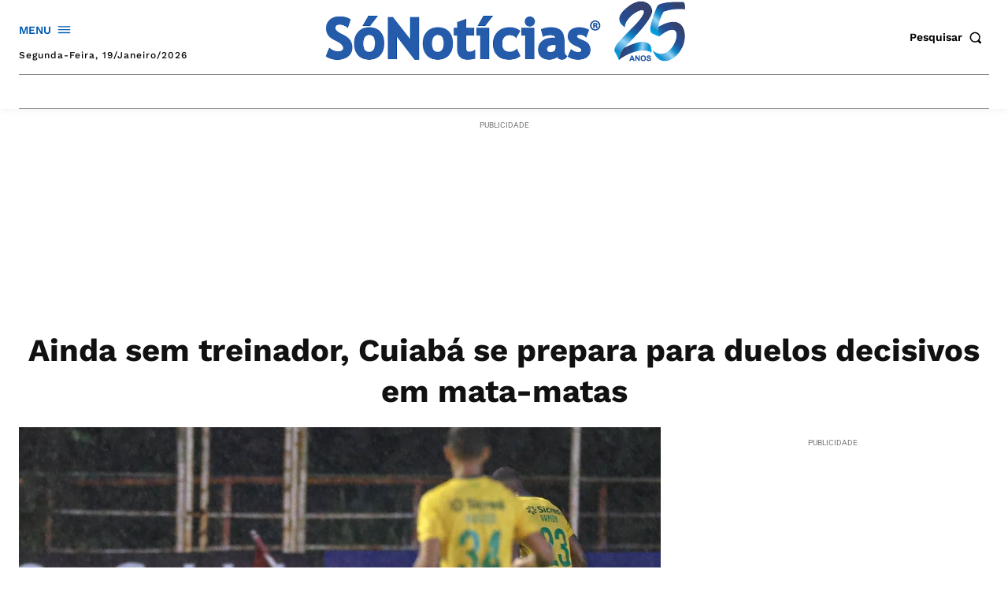

--- FILE ---
content_type: text/html; charset=utf-8
request_url: https://www.google.com/recaptcha/api2/aframe
body_size: 182
content:
<!DOCTYPE HTML><html><head><meta http-equiv="content-type" content="text/html; charset=UTF-8"></head><body><script nonce="nr0SydTUUSdywZCiH97XTg">/** Anti-fraud and anti-abuse applications only. See google.com/recaptcha */ try{var clients={'sodar':'https://pagead2.googlesyndication.com/pagead/sodar?'};window.addEventListener("message",function(a){try{if(a.source===window.parent){var b=JSON.parse(a.data);var c=clients[b['id']];if(c){var d=document.createElement('img');d.src=c+b['params']+'&rc='+(localStorage.getItem("rc::a")?sessionStorage.getItem("rc::b"):"");window.document.body.appendChild(d);sessionStorage.setItem("rc::e",parseInt(sessionStorage.getItem("rc::e")||0)+1);localStorage.setItem("rc::h",'1768804610047');}}}catch(b){}});window.parent.postMessage("_grecaptcha_ready", "*");}catch(b){}</script></body></html>